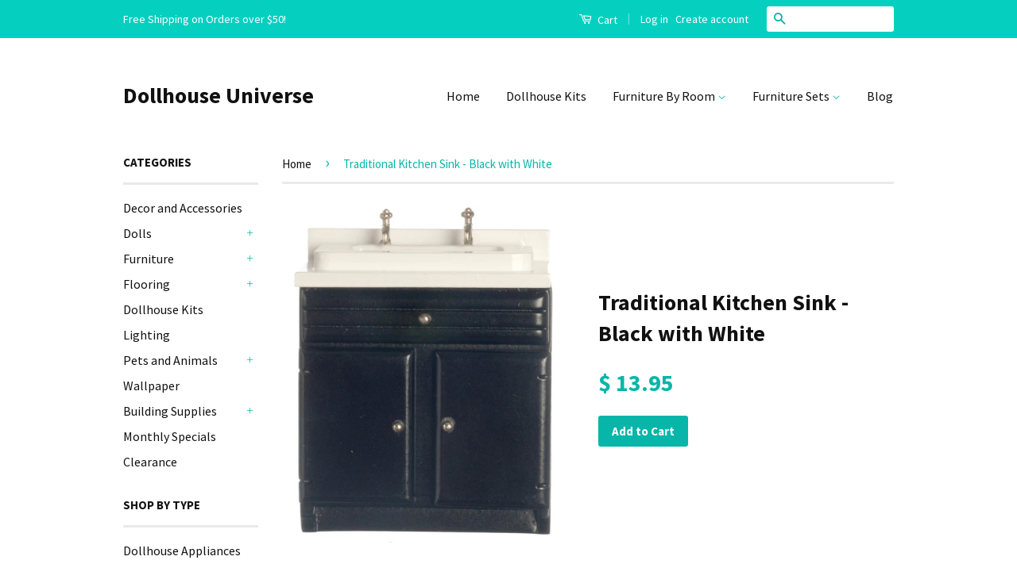

--- FILE ---
content_type: text/html; charset=utf-8
request_url: https://www.dollhouseuniverse.com/products/traditional-kitchen-sink-black-with-white
body_size: 16284
content:
<!doctype html>
<!--[if lt IE 7]><html class="no-js lt-ie9 lt-ie8 lt-ie7" lang="en"> <![endif]-->
<!--[if IE 7]><html class="no-js lt-ie9 lt-ie8" lang="en"> <![endif]-->
<!--[if IE 8]><html class="no-js lt-ie9" lang="en"> <![endif]-->
<!--[if IE 9 ]><html class="ie9 no-js"> <![endif]-->
<!--[if (gt IE 9)|!(IE)]><!--> <html class="no-js"> <!--<![endif]-->
<head>

  <meta name="google-site-verification" content="Ljx5dyUdR0rgVt_Vp81FLKjALHKj-rtdYJoqDpnZIAY" />
  
  <!-- Basic page needs ================================================== -->
  <meta charset="utf-8">
  <meta http-equiv="X-UA-Compatible" content="IE=edge,chrome=1">

  

  <!-- Title and description ================================================== -->
  <title>
Traditional Kitchen Sink - Black with White &ndash; Dollhouse Universe
</title>

<meta name="description" content="The traditional kitchen sink will make a great addition to your dollhouse kitchen or miniature collection. Black with white top and bronze fixtures and moving doorsD x H x W 1.938 x 3.75 x 2.875" />

<link rel="canonical" href="https://www.dollhouseuniverse.com/products/traditional-kitchen-sink-black-with-white" />

  <!-- Social Meta Tags ================================================== -->
  

  <meta property="og:type" content="product">
  <meta property="og:title" content="Traditional Kitchen Sink - Black with White">
  <meta property="og:url" content="https://www.dollhouseuniverse.com/products/traditional-kitchen-sink-black-with-white">
  
  <meta property="og:image" content="http://www.dollhouseuniverse.com/cdn/shop/products/T5609_grande.jpg?v=1494275333">
  <meta property="og:image:secure_url" content="https://www.dollhouseuniverse.com/cdn/shop/products/T5609_grande.jpg?v=1494275333">
  
  <meta property="og:price:amount" content="13.95">
  <meta property="og:price:currency" content="USD">



  <meta property="og:description" content="The traditional kitchen sink will make a great addition to your dollhouse kitchen or miniature collection. Black with white top and bronze fixtures and moving doorsD x H x W 1.938 x 3.75 x 2.875">


<meta property="og:site_name" content="Dollhouse Universe">




  <meta name="twitter:card" content="summary">


  <meta name="twitter:site" content="@dollhouseuniver">


  <meta name="twitter:title" content="Traditional Kitchen Sink - Black with White">
  <meta name="twitter:description" content="The traditional kitchen sink will make a great addition to your dollhouse kitchen or miniature collection. Black with white top and bronze fixtures and moving doorsD x H x W 1.938 x 3.75 x 2.875">
  <meta name="twitter:image" content="https://www.dollhouseuniverse.com/cdn/shop/products/T5609_large.jpg?v=1494275333">
  <meta name="twitter:image:width" content="480">
  <meta name="twitter:image:height" content="480">



  <!-- Helpers ================================================== -->
  <link rel="canonical" href="https://www.dollhouseuniverse.com/products/traditional-kitchen-sink-black-with-white">
  <meta name="viewport" content="width=device-width,initial-scale=1">
  <meta name="theme-color" content="#08b6a9">

  
  <!-- Ajaxify Cart Plugin ================================================== -->
  <link href="//www.dollhouseuniverse.com/cdn/shop/t/5/assets/ajaxify.scss.css?v=139860943443775886001490667091" rel="stylesheet" type="text/css" media="all" />
  

  <!-- CSS ================================================== -->
  <link href="//www.dollhouseuniverse.com/cdn/shop/t/5/assets/timber.scss.css?v=57547386177602404881674764711" rel="stylesheet" type="text/css" media="all" />
  <link href="//www.dollhouseuniverse.com/cdn/shop/t/5/assets/theme.scss.css?v=164985579440483872071674764711" rel="stylesheet" type="text/css" media="all" />

  
  
  
  <link href="//fonts.googleapis.com/css?family=Source+Sans+Pro:400,700" rel="stylesheet" type="text/css" media="all" />


  



  <!-- Header hook for plugins ================================================== -->
  <script>window.performance && window.performance.mark && window.performance.mark('shopify.content_for_header.start');</script><meta id="shopify-digital-wallet" name="shopify-digital-wallet" content="/11086286/digital_wallets/dialog">
<meta name="shopify-checkout-api-token" content="e7754102d8a6413eee97275186bac049">
<meta id="in-context-paypal-metadata" data-shop-id="11086286" data-venmo-supported="true" data-environment="production" data-locale="en_US" data-paypal-v4="true" data-currency="USD">
<link rel="alternate" type="application/json+oembed" href="https://www.dollhouseuniverse.com/products/traditional-kitchen-sink-black-with-white.oembed">
<script async="async" src="/checkouts/internal/preloads.js?locale=en-US"></script>
<script id="shopify-features" type="application/json">{"accessToken":"e7754102d8a6413eee97275186bac049","betas":["rich-media-storefront-analytics"],"domain":"www.dollhouseuniverse.com","predictiveSearch":true,"shopId":11086286,"locale":"en"}</script>
<script>var Shopify = Shopify || {};
Shopify.shop = "benden-online.myshopify.com";
Shopify.locale = "en";
Shopify.currency = {"active":"USD","rate":"1.0"};
Shopify.country = "US";
Shopify.theme = {"name":"Classic","id":89625601,"schema_name":null,"schema_version":null,"theme_store_id":721,"role":"main"};
Shopify.theme.handle = "null";
Shopify.theme.style = {"id":null,"handle":null};
Shopify.cdnHost = "www.dollhouseuniverse.com/cdn";
Shopify.routes = Shopify.routes || {};
Shopify.routes.root = "/";</script>
<script type="module">!function(o){(o.Shopify=o.Shopify||{}).modules=!0}(window);</script>
<script>!function(o){function n(){var o=[];function n(){o.push(Array.prototype.slice.apply(arguments))}return n.q=o,n}var t=o.Shopify=o.Shopify||{};t.loadFeatures=n(),t.autoloadFeatures=n()}(window);</script>
<script id="shop-js-analytics" type="application/json">{"pageType":"product"}</script>
<script defer="defer" async type="module" src="//www.dollhouseuniverse.com/cdn/shopifycloud/shop-js/modules/v2/client.init-shop-cart-sync_BT-GjEfc.en.esm.js"></script>
<script defer="defer" async type="module" src="//www.dollhouseuniverse.com/cdn/shopifycloud/shop-js/modules/v2/chunk.common_D58fp_Oc.esm.js"></script>
<script defer="defer" async type="module" src="//www.dollhouseuniverse.com/cdn/shopifycloud/shop-js/modules/v2/chunk.modal_xMitdFEc.esm.js"></script>
<script type="module">
  await import("//www.dollhouseuniverse.com/cdn/shopifycloud/shop-js/modules/v2/client.init-shop-cart-sync_BT-GjEfc.en.esm.js");
await import("//www.dollhouseuniverse.com/cdn/shopifycloud/shop-js/modules/v2/chunk.common_D58fp_Oc.esm.js");
await import("//www.dollhouseuniverse.com/cdn/shopifycloud/shop-js/modules/v2/chunk.modal_xMitdFEc.esm.js");

  window.Shopify.SignInWithShop?.initShopCartSync?.({"fedCMEnabled":true,"windoidEnabled":true});

</script>
<script>(function() {
  var isLoaded = false;
  function asyncLoad() {
    if (isLoaded) return;
    isLoaded = true;
    var urls = ["https:\/\/cdn.hextom.com\/js\/freeshippingbar.js?shop=benden-online.myshopify.com"];
    for (var i = 0; i < urls.length; i++) {
      var s = document.createElement('script');
      s.type = 'text/javascript';
      s.async = true;
      s.src = urls[i];
      var x = document.getElementsByTagName('script')[0];
      x.parentNode.insertBefore(s, x);
    }
  };
  if(window.attachEvent) {
    window.attachEvent('onload', asyncLoad);
  } else {
    window.addEventListener('load', asyncLoad, false);
  }
})();</script>
<script id="__st">var __st={"a":11086286,"offset":-18000,"reqid":"831db4fa-e1b2-46ba-a790-e4fa445576ee-1769057238","pageurl":"www.dollhouseuniverse.com\/products\/traditional-kitchen-sink-black-with-white","u":"8cdc5b0f4189","p":"product","rtyp":"product","rid":9374471873};</script>
<script>window.ShopifyPaypalV4VisibilityTracking = true;</script>
<script id="captcha-bootstrap">!function(){'use strict';const t='contact',e='account',n='new_comment',o=[[t,t],['blogs',n],['comments',n],[t,'customer']],c=[[e,'customer_login'],[e,'guest_login'],[e,'recover_customer_password'],[e,'create_customer']],r=t=>t.map((([t,e])=>`form[action*='/${t}']:not([data-nocaptcha='true']) input[name='form_type'][value='${e}']`)).join(','),a=t=>()=>t?[...document.querySelectorAll(t)].map((t=>t.form)):[];function s(){const t=[...o],e=r(t);return a(e)}const i='password',u='form_key',d=['recaptcha-v3-token','g-recaptcha-response','h-captcha-response',i],f=()=>{try{return window.sessionStorage}catch{return}},m='__shopify_v',_=t=>t.elements[u];function p(t,e,n=!1){try{const o=window.sessionStorage,c=JSON.parse(o.getItem(e)),{data:r}=function(t){const{data:e,action:n}=t;return t[m]||n?{data:e,action:n}:{data:t,action:n}}(c);for(const[e,n]of Object.entries(r))t.elements[e]&&(t.elements[e].value=n);n&&o.removeItem(e)}catch(o){console.error('form repopulation failed',{error:o})}}const l='form_type',E='cptcha';function T(t){t.dataset[E]=!0}const w=window,h=w.document,L='Shopify',v='ce_forms',y='captcha';let A=!1;((t,e)=>{const n=(g='f06e6c50-85a8-45c8-87d0-21a2b65856fe',I='https://cdn.shopify.com/shopifycloud/storefront-forms-hcaptcha/ce_storefront_forms_captcha_hcaptcha.v1.5.2.iife.js',D={infoText:'Protected by hCaptcha',privacyText:'Privacy',termsText:'Terms'},(t,e,n)=>{const o=w[L][v],c=o.bindForm;if(c)return c(t,g,e,D).then(n);var r;o.q.push([[t,g,e,D],n]),r=I,A||(h.body.append(Object.assign(h.createElement('script'),{id:'captcha-provider',async:!0,src:r})),A=!0)});var g,I,D;w[L]=w[L]||{},w[L][v]=w[L][v]||{},w[L][v].q=[],w[L][y]=w[L][y]||{},w[L][y].protect=function(t,e){n(t,void 0,e),T(t)},Object.freeze(w[L][y]),function(t,e,n,w,h,L){const[v,y,A,g]=function(t,e,n){const i=e?o:[],u=t?c:[],d=[...i,...u],f=r(d),m=r(i),_=r(d.filter((([t,e])=>n.includes(e))));return[a(f),a(m),a(_),s()]}(w,h,L),I=t=>{const e=t.target;return e instanceof HTMLFormElement?e:e&&e.form},D=t=>v().includes(t);t.addEventListener('submit',(t=>{const e=I(t);if(!e)return;const n=D(e)&&!e.dataset.hcaptchaBound&&!e.dataset.recaptchaBound,o=_(e),c=g().includes(e)&&(!o||!o.value);(n||c)&&t.preventDefault(),c&&!n&&(function(t){try{if(!f())return;!function(t){const e=f();if(!e)return;const n=_(t);if(!n)return;const o=n.value;o&&e.removeItem(o)}(t);const e=Array.from(Array(32),(()=>Math.random().toString(36)[2])).join('');!function(t,e){_(t)||t.append(Object.assign(document.createElement('input'),{type:'hidden',name:u})),t.elements[u].value=e}(t,e),function(t,e){const n=f();if(!n)return;const o=[...t.querySelectorAll(`input[type='${i}']`)].map((({name:t})=>t)),c=[...d,...o],r={};for(const[a,s]of new FormData(t).entries())c.includes(a)||(r[a]=s);n.setItem(e,JSON.stringify({[m]:1,action:t.action,data:r}))}(t,e)}catch(e){console.error('failed to persist form',e)}}(e),e.submit())}));const S=(t,e)=>{t&&!t.dataset[E]&&(n(t,e.some((e=>e===t))),T(t))};for(const o of['focusin','change'])t.addEventListener(o,(t=>{const e=I(t);D(e)&&S(e,y())}));const B=e.get('form_key'),M=e.get(l),P=B&&M;t.addEventListener('DOMContentLoaded',(()=>{const t=y();if(P)for(const e of t)e.elements[l].value===M&&p(e,B);[...new Set([...A(),...v().filter((t=>'true'===t.dataset.shopifyCaptcha))])].forEach((e=>S(e,t)))}))}(h,new URLSearchParams(w.location.search),n,t,e,['guest_login'])})(!0,!0)}();</script>
<script integrity="sha256-4kQ18oKyAcykRKYeNunJcIwy7WH5gtpwJnB7kiuLZ1E=" data-source-attribution="shopify.loadfeatures" defer="defer" src="//www.dollhouseuniverse.com/cdn/shopifycloud/storefront/assets/storefront/load_feature-a0a9edcb.js" crossorigin="anonymous"></script>
<script data-source-attribution="shopify.dynamic_checkout.dynamic.init">var Shopify=Shopify||{};Shopify.PaymentButton=Shopify.PaymentButton||{isStorefrontPortableWallets:!0,init:function(){window.Shopify.PaymentButton.init=function(){};var t=document.createElement("script");t.src="https://www.dollhouseuniverse.com/cdn/shopifycloud/portable-wallets/latest/portable-wallets.en.js",t.type="module",document.head.appendChild(t)}};
</script>
<script data-source-attribution="shopify.dynamic_checkout.buyer_consent">
  function portableWalletsHideBuyerConsent(e){var t=document.getElementById("shopify-buyer-consent"),n=document.getElementById("shopify-subscription-policy-button");t&&n&&(t.classList.add("hidden"),t.setAttribute("aria-hidden","true"),n.removeEventListener("click",e))}function portableWalletsShowBuyerConsent(e){var t=document.getElementById("shopify-buyer-consent"),n=document.getElementById("shopify-subscription-policy-button");t&&n&&(t.classList.remove("hidden"),t.removeAttribute("aria-hidden"),n.addEventListener("click",e))}window.Shopify?.PaymentButton&&(window.Shopify.PaymentButton.hideBuyerConsent=portableWalletsHideBuyerConsent,window.Shopify.PaymentButton.showBuyerConsent=portableWalletsShowBuyerConsent);
</script>
<script data-source-attribution="shopify.dynamic_checkout.cart.bootstrap">document.addEventListener("DOMContentLoaded",(function(){function t(){return document.querySelector("shopify-accelerated-checkout-cart, shopify-accelerated-checkout")}if(t())Shopify.PaymentButton.init();else{new MutationObserver((function(e,n){t()&&(Shopify.PaymentButton.init(),n.disconnect())})).observe(document.body,{childList:!0,subtree:!0})}}));
</script>
<link id="shopify-accelerated-checkout-styles" rel="stylesheet" media="screen" href="https://www.dollhouseuniverse.com/cdn/shopifycloud/portable-wallets/latest/accelerated-checkout-backwards-compat.css" crossorigin="anonymous">
<style id="shopify-accelerated-checkout-cart">
        #shopify-buyer-consent {
  margin-top: 1em;
  display: inline-block;
  width: 100%;
}

#shopify-buyer-consent.hidden {
  display: none;
}

#shopify-subscription-policy-button {
  background: none;
  border: none;
  padding: 0;
  text-decoration: underline;
  font-size: inherit;
  cursor: pointer;
}

#shopify-subscription-policy-button::before {
  box-shadow: none;
}

      </style>

<script>window.performance && window.performance.mark && window.performance.mark('shopify.content_for_header.end');</script>

  

<!--[if lt IE 9]>
<script src="//cdnjs.cloudflare.com/ajax/libs/html5shiv/3.7.2/html5shiv.min.js" type="text/javascript"></script>
<script src="//www.dollhouseuniverse.com/cdn/shop/t/5/assets/respond.min.js?v=52248677837542619231456975417" type="text/javascript"></script>
<link href="//www.dollhouseuniverse.com/cdn/shop/t/5/assets/respond-proxy.html" id="respond-proxy" rel="respond-proxy" />
<link href="//www.dollhouseuniverse.com/search?q=47337ced8e8b54397058d353141b6273" id="respond-redirect" rel="respond-redirect" />
<script src="//www.dollhouseuniverse.com/search?q=47337ced8e8b54397058d353141b6273" type="text/javascript"></script>
<![endif]-->



  <script src="//ajax.googleapis.com/ajax/libs/jquery/1.11.0/jquery.min.js" type="text/javascript"></script>
  <script src="//www.dollhouseuniverse.com/cdn/shop/t/5/assets/modernizr.min.js?v=26620055551102246001456975416" type="text/javascript"></script>

  
  

  
  <link rel="canonical" href="https://www.dollhouseuniverse.com/products/traditional-kitchen-sink-black-with-white" />
  
  
<link href="https://monorail-edge.shopifysvc.com" rel="dns-prefetch">
<script>(function(){if ("sendBeacon" in navigator && "performance" in window) {try {var session_token_from_headers = performance.getEntriesByType('navigation')[0].serverTiming.find(x => x.name == '_s').description;} catch {var session_token_from_headers = undefined;}var session_cookie_matches = document.cookie.match(/_shopify_s=([^;]*)/);var session_token_from_cookie = session_cookie_matches && session_cookie_matches.length === 2 ? session_cookie_matches[1] : "";var session_token = session_token_from_headers || session_token_from_cookie || "";function handle_abandonment_event(e) {var entries = performance.getEntries().filter(function(entry) {return /monorail-edge.shopifysvc.com/.test(entry.name);});if (!window.abandonment_tracked && entries.length === 0) {window.abandonment_tracked = true;var currentMs = Date.now();var navigation_start = performance.timing.navigationStart;var payload = {shop_id: 11086286,url: window.location.href,navigation_start,duration: currentMs - navigation_start,session_token,page_type: "product"};window.navigator.sendBeacon("https://monorail-edge.shopifysvc.com/v1/produce", JSON.stringify({schema_id: "online_store_buyer_site_abandonment/1.1",payload: payload,metadata: {event_created_at_ms: currentMs,event_sent_at_ms: currentMs}}));}}window.addEventListener('pagehide', handle_abandonment_event);}}());</script>
<script id="web-pixels-manager-setup">(function e(e,d,r,n,o){if(void 0===o&&(o={}),!Boolean(null===(a=null===(i=window.Shopify)||void 0===i?void 0:i.analytics)||void 0===a?void 0:a.replayQueue)){var i,a;window.Shopify=window.Shopify||{};var t=window.Shopify;t.analytics=t.analytics||{};var s=t.analytics;s.replayQueue=[],s.publish=function(e,d,r){return s.replayQueue.push([e,d,r]),!0};try{self.performance.mark("wpm:start")}catch(e){}var l=function(){var e={modern:/Edge?\/(1{2}[4-9]|1[2-9]\d|[2-9]\d{2}|\d{4,})\.\d+(\.\d+|)|Firefox\/(1{2}[4-9]|1[2-9]\d|[2-9]\d{2}|\d{4,})\.\d+(\.\d+|)|Chrom(ium|e)\/(9{2}|\d{3,})\.\d+(\.\d+|)|(Maci|X1{2}).+ Version\/(15\.\d+|(1[6-9]|[2-9]\d|\d{3,})\.\d+)([,.]\d+|)( \(\w+\)|)( Mobile\/\w+|) Safari\/|Chrome.+OPR\/(9{2}|\d{3,})\.\d+\.\d+|(CPU[ +]OS|iPhone[ +]OS|CPU[ +]iPhone|CPU IPhone OS|CPU iPad OS)[ +]+(15[._]\d+|(1[6-9]|[2-9]\d|\d{3,})[._]\d+)([._]\d+|)|Android:?[ /-](13[3-9]|1[4-9]\d|[2-9]\d{2}|\d{4,})(\.\d+|)(\.\d+|)|Android.+Firefox\/(13[5-9]|1[4-9]\d|[2-9]\d{2}|\d{4,})\.\d+(\.\d+|)|Android.+Chrom(ium|e)\/(13[3-9]|1[4-9]\d|[2-9]\d{2}|\d{4,})\.\d+(\.\d+|)|SamsungBrowser\/([2-9]\d|\d{3,})\.\d+/,legacy:/Edge?\/(1[6-9]|[2-9]\d|\d{3,})\.\d+(\.\d+|)|Firefox\/(5[4-9]|[6-9]\d|\d{3,})\.\d+(\.\d+|)|Chrom(ium|e)\/(5[1-9]|[6-9]\d|\d{3,})\.\d+(\.\d+|)([\d.]+$|.*Safari\/(?![\d.]+ Edge\/[\d.]+$))|(Maci|X1{2}).+ Version\/(10\.\d+|(1[1-9]|[2-9]\d|\d{3,})\.\d+)([,.]\d+|)( \(\w+\)|)( Mobile\/\w+|) Safari\/|Chrome.+OPR\/(3[89]|[4-9]\d|\d{3,})\.\d+\.\d+|(CPU[ +]OS|iPhone[ +]OS|CPU[ +]iPhone|CPU IPhone OS|CPU iPad OS)[ +]+(10[._]\d+|(1[1-9]|[2-9]\d|\d{3,})[._]\d+)([._]\d+|)|Android:?[ /-](13[3-9]|1[4-9]\d|[2-9]\d{2}|\d{4,})(\.\d+|)(\.\d+|)|Mobile Safari.+OPR\/([89]\d|\d{3,})\.\d+\.\d+|Android.+Firefox\/(13[5-9]|1[4-9]\d|[2-9]\d{2}|\d{4,})\.\d+(\.\d+|)|Android.+Chrom(ium|e)\/(13[3-9]|1[4-9]\d|[2-9]\d{2}|\d{4,})\.\d+(\.\d+|)|Android.+(UC? ?Browser|UCWEB|U3)[ /]?(15\.([5-9]|\d{2,})|(1[6-9]|[2-9]\d|\d{3,})\.\d+)\.\d+|SamsungBrowser\/(5\.\d+|([6-9]|\d{2,})\.\d+)|Android.+MQ{2}Browser\/(14(\.(9|\d{2,})|)|(1[5-9]|[2-9]\d|\d{3,})(\.\d+|))(\.\d+|)|K[Aa][Ii]OS\/(3\.\d+|([4-9]|\d{2,})\.\d+)(\.\d+|)/},d=e.modern,r=e.legacy,n=navigator.userAgent;return n.match(d)?"modern":n.match(r)?"legacy":"unknown"}(),u="modern"===l?"modern":"legacy",c=(null!=n?n:{modern:"",legacy:""})[u],f=function(e){return[e.baseUrl,"/wpm","/b",e.hashVersion,"modern"===e.buildTarget?"m":"l",".js"].join("")}({baseUrl:d,hashVersion:r,buildTarget:u}),m=function(e){var d=e.version,r=e.bundleTarget,n=e.surface,o=e.pageUrl,i=e.monorailEndpoint;return{emit:function(e){var a=e.status,t=e.errorMsg,s=(new Date).getTime(),l=JSON.stringify({metadata:{event_sent_at_ms:s},events:[{schema_id:"web_pixels_manager_load/3.1",payload:{version:d,bundle_target:r,page_url:o,status:a,surface:n,error_msg:t},metadata:{event_created_at_ms:s}}]});if(!i)return console&&console.warn&&console.warn("[Web Pixels Manager] No Monorail endpoint provided, skipping logging."),!1;try{return self.navigator.sendBeacon.bind(self.navigator)(i,l)}catch(e){}var u=new XMLHttpRequest;try{return u.open("POST",i,!0),u.setRequestHeader("Content-Type","text/plain"),u.send(l),!0}catch(e){return console&&console.warn&&console.warn("[Web Pixels Manager] Got an unhandled error while logging to Monorail."),!1}}}}({version:r,bundleTarget:l,surface:e.surface,pageUrl:self.location.href,monorailEndpoint:e.monorailEndpoint});try{o.browserTarget=l,function(e){var d=e.src,r=e.async,n=void 0===r||r,o=e.onload,i=e.onerror,a=e.sri,t=e.scriptDataAttributes,s=void 0===t?{}:t,l=document.createElement("script"),u=document.querySelector("head"),c=document.querySelector("body");if(l.async=n,l.src=d,a&&(l.integrity=a,l.crossOrigin="anonymous"),s)for(var f in s)if(Object.prototype.hasOwnProperty.call(s,f))try{l.dataset[f]=s[f]}catch(e){}if(o&&l.addEventListener("load",o),i&&l.addEventListener("error",i),u)u.appendChild(l);else{if(!c)throw new Error("Did not find a head or body element to append the script");c.appendChild(l)}}({src:f,async:!0,onload:function(){if(!function(){var e,d;return Boolean(null===(d=null===(e=window.Shopify)||void 0===e?void 0:e.analytics)||void 0===d?void 0:d.initialized)}()){var d=window.webPixelsManager.init(e)||void 0;if(d){var r=window.Shopify.analytics;r.replayQueue.forEach((function(e){var r=e[0],n=e[1],o=e[2];d.publishCustomEvent(r,n,o)})),r.replayQueue=[],r.publish=d.publishCustomEvent,r.visitor=d.visitor,r.initialized=!0}}},onerror:function(){return m.emit({status:"failed",errorMsg:"".concat(f," has failed to load")})},sri:function(e){var d=/^sha384-[A-Za-z0-9+/=]+$/;return"string"==typeof e&&d.test(e)}(c)?c:"",scriptDataAttributes:o}),m.emit({status:"loading"})}catch(e){m.emit({status:"failed",errorMsg:(null==e?void 0:e.message)||"Unknown error"})}}})({shopId: 11086286,storefrontBaseUrl: "https://www.dollhouseuniverse.com",extensionsBaseUrl: "https://extensions.shopifycdn.com/cdn/shopifycloud/web-pixels-manager",monorailEndpoint: "https://monorail-edge.shopifysvc.com/unstable/produce_batch",surface: "storefront-renderer",enabledBetaFlags: ["2dca8a86"],webPixelsConfigList: [{"id":"68321354","eventPayloadVersion":"v1","runtimeContext":"LAX","scriptVersion":"1","type":"CUSTOM","privacyPurposes":["ANALYTICS"],"name":"Google Analytics tag (migrated)"},{"id":"shopify-app-pixel","configuration":"{}","eventPayloadVersion":"v1","runtimeContext":"STRICT","scriptVersion":"0450","apiClientId":"shopify-pixel","type":"APP","privacyPurposes":["ANALYTICS","MARKETING"]},{"id":"shopify-custom-pixel","eventPayloadVersion":"v1","runtimeContext":"LAX","scriptVersion":"0450","apiClientId":"shopify-pixel","type":"CUSTOM","privacyPurposes":["ANALYTICS","MARKETING"]}],isMerchantRequest: false,initData: {"shop":{"name":"Dollhouse Universe","paymentSettings":{"currencyCode":"USD"},"myshopifyDomain":"benden-online.myshopify.com","countryCode":"US","storefrontUrl":"https:\/\/www.dollhouseuniverse.com"},"customer":null,"cart":null,"checkout":null,"productVariants":[{"price":{"amount":13.95,"currencyCode":"USD"},"product":{"title":"Traditional Kitchen Sink - Black with White","vendor":"Town Square Miniatures","id":"9374471873","untranslatedTitle":"Traditional Kitchen Sink - Black with White","url":"\/products\/traditional-kitchen-sink-black-with-white","type":"Dollhouse Appliances"},"id":"33935536577","image":{"src":"\/\/www.dollhouseuniverse.com\/cdn\/shop\/products\/T5609.jpg?v=1494275333"},"sku":"T5609","title":"Default Title","untranslatedTitle":"Default Title"}],"purchasingCompany":null},},"https://www.dollhouseuniverse.com/cdn","fcfee988w5aeb613cpc8e4bc33m6693e112",{"modern":"","legacy":""},{"shopId":"11086286","storefrontBaseUrl":"https:\/\/www.dollhouseuniverse.com","extensionBaseUrl":"https:\/\/extensions.shopifycdn.com\/cdn\/shopifycloud\/web-pixels-manager","surface":"storefront-renderer","enabledBetaFlags":"[\"2dca8a86\"]","isMerchantRequest":"false","hashVersion":"fcfee988w5aeb613cpc8e4bc33m6693e112","publish":"custom","events":"[[\"page_viewed\",{}],[\"product_viewed\",{\"productVariant\":{\"price\":{\"amount\":13.95,\"currencyCode\":\"USD\"},\"product\":{\"title\":\"Traditional Kitchen Sink - Black with White\",\"vendor\":\"Town Square Miniatures\",\"id\":\"9374471873\",\"untranslatedTitle\":\"Traditional Kitchen Sink - Black with White\",\"url\":\"\/products\/traditional-kitchen-sink-black-with-white\",\"type\":\"Dollhouse Appliances\"},\"id\":\"33935536577\",\"image\":{\"src\":\"\/\/www.dollhouseuniverse.com\/cdn\/shop\/products\/T5609.jpg?v=1494275333\"},\"sku\":\"T5609\",\"title\":\"Default Title\",\"untranslatedTitle\":\"Default Title\"}}]]"});</script><script>
  window.ShopifyAnalytics = window.ShopifyAnalytics || {};
  window.ShopifyAnalytics.meta = window.ShopifyAnalytics.meta || {};
  window.ShopifyAnalytics.meta.currency = 'USD';
  var meta = {"product":{"id":9374471873,"gid":"gid:\/\/shopify\/Product\/9374471873","vendor":"Town Square Miniatures","type":"Dollhouse Appliances","handle":"traditional-kitchen-sink-black-with-white","variants":[{"id":33935536577,"price":1395,"name":"Traditional Kitchen Sink - Black with White","public_title":null,"sku":"T5609"}],"remote":false},"page":{"pageType":"product","resourceType":"product","resourceId":9374471873,"requestId":"831db4fa-e1b2-46ba-a790-e4fa445576ee-1769057238"}};
  for (var attr in meta) {
    window.ShopifyAnalytics.meta[attr] = meta[attr];
  }
</script>
<script class="analytics">
  (function () {
    var customDocumentWrite = function(content) {
      var jquery = null;

      if (window.jQuery) {
        jquery = window.jQuery;
      } else if (window.Checkout && window.Checkout.$) {
        jquery = window.Checkout.$;
      }

      if (jquery) {
        jquery('body').append(content);
      }
    };

    var hasLoggedConversion = function(token) {
      if (token) {
        return document.cookie.indexOf('loggedConversion=' + token) !== -1;
      }
      return false;
    }

    var setCookieIfConversion = function(token) {
      if (token) {
        var twoMonthsFromNow = new Date(Date.now());
        twoMonthsFromNow.setMonth(twoMonthsFromNow.getMonth() + 2);

        document.cookie = 'loggedConversion=' + token + '; expires=' + twoMonthsFromNow;
      }
    }

    var trekkie = window.ShopifyAnalytics.lib = window.trekkie = window.trekkie || [];
    if (trekkie.integrations) {
      return;
    }
    trekkie.methods = [
      'identify',
      'page',
      'ready',
      'track',
      'trackForm',
      'trackLink'
    ];
    trekkie.factory = function(method) {
      return function() {
        var args = Array.prototype.slice.call(arguments);
        args.unshift(method);
        trekkie.push(args);
        return trekkie;
      };
    };
    for (var i = 0; i < trekkie.methods.length; i++) {
      var key = trekkie.methods[i];
      trekkie[key] = trekkie.factory(key);
    }
    trekkie.load = function(config) {
      trekkie.config = config || {};
      trekkie.config.initialDocumentCookie = document.cookie;
      var first = document.getElementsByTagName('script')[0];
      var script = document.createElement('script');
      script.type = 'text/javascript';
      script.onerror = function(e) {
        var scriptFallback = document.createElement('script');
        scriptFallback.type = 'text/javascript';
        scriptFallback.onerror = function(error) {
                var Monorail = {
      produce: function produce(monorailDomain, schemaId, payload) {
        var currentMs = new Date().getTime();
        var event = {
          schema_id: schemaId,
          payload: payload,
          metadata: {
            event_created_at_ms: currentMs,
            event_sent_at_ms: currentMs
          }
        };
        return Monorail.sendRequest("https://" + monorailDomain + "/v1/produce", JSON.stringify(event));
      },
      sendRequest: function sendRequest(endpointUrl, payload) {
        // Try the sendBeacon API
        if (window && window.navigator && typeof window.navigator.sendBeacon === 'function' && typeof window.Blob === 'function' && !Monorail.isIos12()) {
          var blobData = new window.Blob([payload], {
            type: 'text/plain'
          });

          if (window.navigator.sendBeacon(endpointUrl, blobData)) {
            return true;
          } // sendBeacon was not successful

        } // XHR beacon

        var xhr = new XMLHttpRequest();

        try {
          xhr.open('POST', endpointUrl);
          xhr.setRequestHeader('Content-Type', 'text/plain');
          xhr.send(payload);
        } catch (e) {
          console.log(e);
        }

        return false;
      },
      isIos12: function isIos12() {
        return window.navigator.userAgent.lastIndexOf('iPhone; CPU iPhone OS 12_') !== -1 || window.navigator.userAgent.lastIndexOf('iPad; CPU OS 12_') !== -1;
      }
    };
    Monorail.produce('monorail-edge.shopifysvc.com',
      'trekkie_storefront_load_errors/1.1',
      {shop_id: 11086286,
      theme_id: 89625601,
      app_name: "storefront",
      context_url: window.location.href,
      source_url: "//www.dollhouseuniverse.com/cdn/s/trekkie.storefront.1bbfab421998800ff09850b62e84b8915387986d.min.js"});

        };
        scriptFallback.async = true;
        scriptFallback.src = '//www.dollhouseuniverse.com/cdn/s/trekkie.storefront.1bbfab421998800ff09850b62e84b8915387986d.min.js';
        first.parentNode.insertBefore(scriptFallback, first);
      };
      script.async = true;
      script.src = '//www.dollhouseuniverse.com/cdn/s/trekkie.storefront.1bbfab421998800ff09850b62e84b8915387986d.min.js';
      first.parentNode.insertBefore(script, first);
    };
    trekkie.load(
      {"Trekkie":{"appName":"storefront","development":false,"defaultAttributes":{"shopId":11086286,"isMerchantRequest":null,"themeId":89625601,"themeCityHash":"17901708208993584907","contentLanguage":"en","currency":"USD","eventMetadataId":"22c828ec-7237-48e5-a5f1-31b69e8225c6"},"isServerSideCookieWritingEnabled":true,"monorailRegion":"shop_domain","enabledBetaFlags":["65f19447"]},"Session Attribution":{},"S2S":{"facebookCapiEnabled":false,"source":"trekkie-storefront-renderer","apiClientId":580111}}
    );

    var loaded = false;
    trekkie.ready(function() {
      if (loaded) return;
      loaded = true;

      window.ShopifyAnalytics.lib = window.trekkie;

      var originalDocumentWrite = document.write;
      document.write = customDocumentWrite;
      try { window.ShopifyAnalytics.merchantGoogleAnalytics.call(this); } catch(error) {};
      document.write = originalDocumentWrite;

      window.ShopifyAnalytics.lib.page(null,{"pageType":"product","resourceType":"product","resourceId":9374471873,"requestId":"831db4fa-e1b2-46ba-a790-e4fa445576ee-1769057238","shopifyEmitted":true});

      var match = window.location.pathname.match(/checkouts\/(.+)\/(thank_you|post_purchase)/)
      var token = match? match[1]: undefined;
      if (!hasLoggedConversion(token)) {
        setCookieIfConversion(token);
        window.ShopifyAnalytics.lib.track("Viewed Product",{"currency":"USD","variantId":33935536577,"productId":9374471873,"productGid":"gid:\/\/shopify\/Product\/9374471873","name":"Traditional Kitchen Sink - Black with White","price":"13.95","sku":"T5609","brand":"Town Square Miniatures","variant":null,"category":"Dollhouse Appliances","nonInteraction":true,"remote":false},undefined,undefined,{"shopifyEmitted":true});
      window.ShopifyAnalytics.lib.track("monorail:\/\/trekkie_storefront_viewed_product\/1.1",{"currency":"USD","variantId":33935536577,"productId":9374471873,"productGid":"gid:\/\/shopify\/Product\/9374471873","name":"Traditional Kitchen Sink - Black with White","price":"13.95","sku":"T5609","brand":"Town Square Miniatures","variant":null,"category":"Dollhouse Appliances","nonInteraction":true,"remote":false,"referer":"https:\/\/www.dollhouseuniverse.com\/products\/traditional-kitchen-sink-black-with-white"});
      }
    });


        var eventsListenerScript = document.createElement('script');
        eventsListenerScript.async = true;
        eventsListenerScript.src = "//www.dollhouseuniverse.com/cdn/shopifycloud/storefront/assets/shop_events_listener-3da45d37.js";
        document.getElementsByTagName('head')[0].appendChild(eventsListenerScript);

})();</script>
  <script>
  if (!window.ga || (window.ga && typeof window.ga !== 'function')) {
    window.ga = function ga() {
      (window.ga.q = window.ga.q || []).push(arguments);
      if (window.Shopify && window.Shopify.analytics && typeof window.Shopify.analytics.publish === 'function') {
        window.Shopify.analytics.publish("ga_stub_called", {}, {sendTo: "google_osp_migration"});
      }
      console.error("Shopify's Google Analytics stub called with:", Array.from(arguments), "\nSee https://help.shopify.com/manual/promoting-marketing/pixels/pixel-migration#google for more information.");
    };
    if (window.Shopify && window.Shopify.analytics && typeof window.Shopify.analytics.publish === 'function') {
      window.Shopify.analytics.publish("ga_stub_initialized", {}, {sendTo: "google_osp_migration"});
    }
  }
</script>
<script
  defer
  src="https://www.dollhouseuniverse.com/cdn/shopifycloud/perf-kit/shopify-perf-kit-3.0.4.min.js"
  data-application="storefront-renderer"
  data-shop-id="11086286"
  data-render-region="gcp-us-central1"
  data-page-type="product"
  data-theme-instance-id="89625601"
  data-theme-name=""
  data-theme-version=""
  data-monorail-region="shop_domain"
  data-resource-timing-sampling-rate="10"
  data-shs="true"
  data-shs-beacon="true"
  data-shs-export-with-fetch="true"
  data-shs-logs-sample-rate="1"
  data-shs-beacon-endpoint="https://www.dollhouseuniverse.com/api/collect"
></script>
</head>

<body id="traditional-kitchen-sink-black-with-white" class="template-product" >

  <div class="header-bar">
  <div class="wrapper medium-down--hide">
    <div class="large--display-table">
      <div class="header-bar__left large--display-table-cell">
        
        <div class="header-bar__module header-bar__message">
          Free Shipping on Orders over $50!
        </div>
        
      </div>

      <div class="header-bar__right large--display-table-cell">
        <div class="header-bar__module">
          <a href="/cart" class="cart-toggle">
            <span class="icon icon-cart header-bar__cart-icon" aria-hidden="true"></span>
            Cart
            <span class="cart-count header-bar__cart-count hidden-count">0</span>
          </a>
        </div>

        
          <span class="header-bar__sep" aria-hidden="true">|</span>
          <ul class="header-bar__module header-bar__module--list">
            
              <li>
                <a href="/account/login" id="customer_login_link">Log in</a>
              </li>
              <li>
                <a href="/account/register" id="customer_register_link">Create account</a>
              </li>
            
          </ul>
        
        
        
          <div class="header-bar__module header-bar__search">
            


  <form action="/search" method="get" class="header-bar__search-form clearfix" role="search">
    
    <input type="search" name="q" value="" aria-label="Search our store" class="header-bar__search-input">
    <button type="submit" class="btn icon-fallback-text header-bar__search-submit">
      <span class="icon icon-search" aria-hidden="true"></span>
      <span class="fallback-text">Search</span>
    </button>
  </form>


          </div>
        

      </div>
    </div>
  </div>
  <div class="wrapper large--hide">
    <button type="button" class="mobile-nav-trigger" id="MobileNavTrigger">
      <span class="icon icon-hamburger" aria-hidden="true"></span>
      Menu
    </button>
    <a href="/cart" class="cart-toggle mobile-cart-toggle">
      <span class="icon icon-cart header-bar__cart-icon" aria-hidden="true"></span>
      Cart <span class="cart-count hidden-count">0</span>
    </a>
  </div>
  <ul id="MobileNav" class="mobile-nav large--hide">
  
  
  
  <li class="mobile-nav__link" aria-haspopup="true">
    
      <a href="/" class="mobile-nav">
        Home
      </a>
    
  </li>
  
  
  <li class="mobile-nav__link" aria-haspopup="true">
    
      <a href="/collections/dollhouse-kits" class="mobile-nav">
        Dollhouse Kits
      </a>
    
  </li>
  
  
  <li class="mobile-nav__link" aria-haspopup="true">
    
      <a href="/collections" class="mobile-nav__sublist-trigger">
        Furniture By Room
        <span class="icon-fallback-text mobile-nav__sublist-expand">
  <span class="icon icon-plus" aria-hidden="true"></span>
  <span class="fallback-text">+</span>
</span>
<span class="icon-fallback-text mobile-nav__sublist-contract">
  <span class="icon icon-minus" aria-hidden="true"></span>
  <span class="fallback-text">-</span>
</span>
      </a>
      <ul class="mobile-nav__sublist">  
        
          <li class="mobile-nav__sublist-link">
            <a href="/collections/dollhouse-furniture/bathroom">Bathroom</a>
          </li>
        
          <li class="mobile-nav__sublist-link">
            <a href="/collections/dollhouse-furniture/bedroom">Bedroom</a>
          </li>
        
          <li class="mobile-nav__sublist-link">
            <a href="/collections/dollhouse-furniture/living-room">Living Room / Family Room / Den</a>
          </li>
        
          <li class="mobile-nav__sublist-link">
            <a href="/collections/dollhouse-furniture/kitchen">Kitchen</a>
          </li>
        
          <li class="mobile-nav__sublist-link">
            <a href="/collections/dollhouse-furniture/office+study">Office / Study / Library</a>
          </li>
        
          <li class="mobile-nav__sublist-link">
            <a href="/collections/dollhouse-furniture/dining-room">Dining Room</a>
          </li>
        
          <li class="mobile-nav__sublist-link">
            <a href="/collections/dollhouse-furniture/outdoors+patio+porch">Outdoors</a>
          </li>
        
          <li class="mobile-nav__sublist-link">
            <a href="/collections/dollhouse-furniture/nursery+kids+children">Nursery / Kid's Room</a>
          </li>
        
          <li class="mobile-nav__sublist-link">
            <a href="/collections/dollhouse-furniture/laundry+sewing">Laundry / Sewing</a>
          </li>
        
      </ul>
    
  </li>
  
  
  <li class="mobile-nav__link" aria-haspopup="true">
    
      <a href="/collections" class="mobile-nav__sublist-trigger">
        Furniture Sets
        <span class="icon-fallback-text mobile-nav__sublist-expand">
  <span class="icon icon-plus" aria-hidden="true"></span>
  <span class="fallback-text">+</span>
</span>
<span class="icon-fallback-text mobile-nav__sublist-contract">
  <span class="icon icon-minus" aria-hidden="true"></span>
  <span class="fallback-text">-</span>
</span>
      </a>
      <ul class="mobile-nav__sublist">  
        
          <li class="mobile-nav__sublist-link">
            <a href="/collections/bathroom-sets">Bathroom Sets</a>
          </li>
        
          <li class="mobile-nav__sublist-link">
            <a href="/collections/bedroom-furniture-sets">Bedroom Sets</a>
          </li>
        
          <li class="mobile-nav__sublist-link">
            <a href="/collections/living-room-sets">Living Room Sets</a>
          </li>
        
          <li class="mobile-nav__sublist-link">
            <a href="/collections/dining-room-sets">Dining Room Sets</a>
          </li>
        
          <li class="mobile-nav__sublist-link">
            <a href="/collections/kitchen-sets">Kitchen Sets</a>
          </li>
        
          <li class="mobile-nav__sublist-link">
            <a href="/collections/patio-and-outdoor-sets">Patio and Outdoor Sets</a>
          </li>
        
          <li class="mobile-nav__sublist-link">
            <a href="/collections/office-and-library-sets">Office and Library Sets</a>
          </li>
        
          <li class="mobile-nav__sublist-link">
            <a href="/collections/unfinished-furniture-sets">Unfinished Furniture Sets</a>
          </li>
        
      </ul>
    
  </li>
  
  
  <li class="mobile-nav__link" aria-haspopup="true">
    
      <a href="/blogs/news" class="mobile-nav">
        Blog
      </a>
    
  </li>
  
  
    
      
      
      
      
      
        <li class="mobile-nav__link" aria-haspopup="true">
  <a href="#" class="mobile-nav__sublist-trigger">
    Categories
    <span class="icon-fallback-text mobile-nav__sublist-expand">
  <span class="icon icon-plus" aria-hidden="true"></span>
  <span class="fallback-text">+</span>
</span>
<span class="icon-fallback-text mobile-nav__sublist-contract">
  <span class="icon icon-minus" aria-hidden="true"></span>
  <span class="fallback-text">-</span>
</span>
  </a>
  <ul class="mobile-nav__sublist">
  
    
      
      
        <li class="mobile-nav__sublist-link">
          <a href="/collections/dollhouse-decor">Decor and Accessories</a>
        </li>
      
    
  
    
      
      
        <li class="mobile-nav__sublist-link" aria-haspopup="true">
          <a href="/collections/dollhouse-dolls" class="mobile-nav__sublist-trigger">
            Dolls
            <span class="icon-fallback-text mobile-nav__sublist-expand">
  <span class="icon icon-plus" aria-hidden="true"></span>
  <span class="fallback-text">+</span>
</span>
<span class="icon-fallback-text mobile-nav__sublist-contract">
  <span class="icon icon-minus" aria-hidden="true"></span>
  <span class="fallback-text">-</span>
</span>
          </a>
          <ul class="mobile-nav__sublist">
            
              <li class="mobile-nav__sublist-link">
                <a href="/collections/adult-and-elder-dolls">Adult and Elder Dolls</a>
              </li>
            
              <li class="mobile-nav__sublist-link">
                <a href="/collections/babies-and-children">Babies and Children</a>
              </li>
            
              <li class="mobile-nav__sublist-link">
                <a href="/collections/dollhouse-family">Doll Family Set</a>
              </li>
            
          </ul>
        </li>
      
    
  
    
      
      
        <li class="mobile-nav__sublist-link" aria-haspopup="true">
          <a href="/collections/dollhouse-furniture" class="mobile-nav__sublist-trigger">
            Furniture
            <span class="icon-fallback-text mobile-nav__sublist-expand">
  <span class="icon icon-plus" aria-hidden="true"></span>
  <span class="fallback-text">+</span>
</span>
<span class="icon-fallback-text mobile-nav__sublist-contract">
  <span class="icon icon-minus" aria-hidden="true"></span>
  <span class="fallback-text">-</span>
</span>
          </a>
          <ul class="mobile-nav__sublist">
            
              <li class="mobile-nav__sublist-link">
                <a href="/collections/dollhouse-chairs">Dollhouse Chairs</a>
              </li>
            
              <li class="mobile-nav__sublist-link">
                <a href="/collections/dollhouse-sofa">Dollhouse Sofa</a>
              </li>
            
              <li class="mobile-nav__sublist-link">
                <a href="/collections/dollhouse-table">Dollhouse Tables</a>
              </li>
            
              <li class="mobile-nav__sublist-link">
                <a href="/collections/dollhouse-bookshelf">Dollhouse Bookshelf</a>
              </li>
            
          </ul>
        </li>
      
    
  
    
      
      
        <li class="mobile-nav__sublist-link" aria-haspopup="true">
          <a href="/collections/dollhouse-flooring" class="mobile-nav__sublist-trigger">
            Flooring
            <span class="icon-fallback-text mobile-nav__sublist-expand">
  <span class="icon icon-plus" aria-hidden="true"></span>
  <span class="fallback-text">+</span>
</span>
<span class="icon-fallback-text mobile-nav__sublist-contract">
  <span class="icon icon-minus" aria-hidden="true"></span>
  <span class="fallback-text">-</span>
</span>
          </a>
          <ul class="mobile-nav__sublist">
            
              <li class="mobile-nav__sublist-link">
                <a href="/collections/dollhouse-flooring/carpet">Carpet</a>
              </li>
            
              <li class="mobile-nav__sublist-link">
                <a href="/collections/dollhouse-flooring/Rugs">Rugs</a>
              </li>
            
              <li class="mobile-nav__sublist-link">
                <a href="/collections/dollhouse-flooring/Tile">Tile</a>
              </li>
            
              <li class="mobile-nav__sublist-link">
                <a href="/collections/dollhouse-flooring/Wood">Wood</a>
              </li>
            
              <li class="mobile-nav__sublist-link">
                <a href="/collections/dollhouse-flooring/Brick+Stone">Brick / Stone</a>
              </li>
            
          </ul>
        </li>
      
    
  
    
      
      
        <li class="mobile-nav__sublist-link">
          <a href="/collections/dollhouse-kits">Dollhouse Kits</a>
        </li>
      
    
  
    
      
      
        <li class="mobile-nav__sublist-link">
          <a href="/collections/dollhouse-lighting">Lighting</a>
        </li>
      
    
  
    
      
      
        <li class="mobile-nav__sublist-link" aria-haspopup="true">
          <a href="/collections/dollhouse-pets" class="mobile-nav__sublist-trigger">
            Pets and Animals
            <span class="icon-fallback-text mobile-nav__sublist-expand">
  <span class="icon icon-plus" aria-hidden="true"></span>
  <span class="fallback-text">+</span>
</span>
<span class="icon-fallback-text mobile-nav__sublist-contract">
  <span class="icon icon-minus" aria-hidden="true"></span>
  <span class="fallback-text">-</span>
</span>
          </a>
          <ul class="mobile-nav__sublist">
            
              <li class="mobile-nav__sublist-link">
                <a href="/collections/dollhouse-pets/dogs">Dogs</a>
              </li>
            
              <li class="mobile-nav__sublist-link">
                <a href="/collections/dollhouse-pets/Cats">Cats</a>
              </li>
            
              <li class="mobile-nav__sublist-link">
                <a href="/collections/dollhouse-pets/birds">Birds</a>
              </li>
            
              <li class="mobile-nav__sublist-link">
                <a href="/collections/dollhouse-pets/fish+reptiles">Fish &amp; Reptiles</a>
              </li>
            
              <li class="mobile-nav__sublist-link">
                <a href="/collections/dollhouse-pets/rabbits+rodents">Rabbits &amp; Rodents</a>
              </li>
            
              <li class="mobile-nav__sublist-link">
                <a href="/collections/dollhouse-pets/animals">Misc Animals</a>
              </li>
            
          </ul>
        </li>
      
    
  
    
      
      
        <li class="mobile-nav__sublist-link">
          <a href="/collections/dollhouse-wallpaper">Wallpaper</a>
        </li>
      
    
  
    
      
      
        <li class="mobile-nav__sublist-link" aria-haspopup="true">
          <a href="/collections/dollhouse-building-supplies" class="mobile-nav__sublist-trigger">
            Building Supplies
            <span class="icon-fallback-text mobile-nav__sublist-expand">
  <span class="icon icon-plus" aria-hidden="true"></span>
  <span class="fallback-text">+</span>
</span>
<span class="icon-fallback-text mobile-nav__sublist-contract">
  <span class="icon icon-minus" aria-hidden="true"></span>
  <span class="fallback-text">-</span>
</span>
          </a>
          <ul class="mobile-nav__sublist">
            
              <li class="mobile-nav__sublist-link">
                <a href="/collections/dollhouse-building-supplies/tools">Tools &amp; Materials</a>
              </li>
            
              <li class="mobile-nav__sublist-link">
                <a href="/collections/dollhouse-building-supplies/glue+adhesive">Glue &amp; Adhesives</a>
              </li>
            
              <li class="mobile-nav__sublist-link">
                <a href="/collections/dollhouse-building-supplies/roofing+shingles">Roofing</a>
              </li>
            
              <li class="mobile-nav__sublist-link">
                <a href="/collections/dollhouse-building-supplies/shingles+siding">Shingles &amp; Siding</a>
              </li>
            
          </ul>
        </li>
      
    
  
    
      
      
        <li class="mobile-nav__sublist-link">
          <a href="/collections/monthly-specials">Monthly Specials</a>
        </li>
      
    
  
    
      
      
        <li class="mobile-nav__sublist-link">
          <a href="/collections/clearance-and-specials">Clearance</a>
        </li>
      
    
  
  </ul>
</li>


      
    
      
      
      
      
      
    
      
      
      
      
      
    
      
      
      
      
      
    
      
      
      
      
      
    
    
    
      
      
      
      <li class="mobile-nav__link" aria-haspopup="true">
  <a href="#" class="mobile-nav__sublist-trigger">
    Shop by Type
    <span class="icon-fallback-text mobile-nav__sublist-expand">
  <span class="icon icon-plus" aria-hidden="true"></span>
  <span class="fallback-text">+</span>
</span>
<span class="icon-fallback-text mobile-nav__sublist-contract">
  <span class="icon icon-minus" aria-hidden="true"></span>
  <span class="fallback-text">-</span>
</span>
  </a>
  <ul class="mobile-nav__sublist">
  
    
      <li class="mobile-nav__sublist-link">
        <a href="/collections/types?q="></a>
      </li>
    
  
    
      <li class="mobile-nav__sublist-link">
        <a href="/collections/types?q=Dollhouse%20Appliances">Dollhouse Appliances</a>
      </li>
    
  
    
      <li class="mobile-nav__sublist-link">
        <a href="/collections/types?q=Dollhouse%20Bar">Dollhouse Bar</a>
      </li>
    
  
    
      <li class="mobile-nav__sublist-link">
        <a href="/collections/types?q=Dollhouse%20Building%20Supplies">Dollhouse Building Supplies</a>
      </li>
    
  
    
      <li class="mobile-nav__sublist-link">
        <a href="/collections/types?q=Dollhouse%20Decor">Dollhouse Decor</a>
      </li>
    
  
    
      <li class="mobile-nav__sublist-link">
        <a href="/collections/types?q=Dollhouse%20Dining%20Room">Dollhouse Dining Room</a>
      </li>
    
  
    
      <li class="mobile-nav__sublist-link">
        <a href="/collections/types?q=Dollhouse%20Dolls">Dollhouse Dolls</a>
      </li>
    
  
    
      <li class="mobile-nav__sublist-link">
        <a href="/collections/types?q=Dollhouse%20Furniture">Dollhouse Furniture</a>
      </li>
    
  
    
      <li class="mobile-nav__sublist-link">
        <a href="/collections/types?q=Dollhouse%20Kitchen">Dollhouse Kitchen</a>
      </li>
    
  
    
      <li class="mobile-nav__sublist-link">
        <a href="/collections/types?q=Dollhouse%20Kits">Dollhouse Kits</a>
      </li>
    
  
    
      <li class="mobile-nav__sublist-link">
        <a href="/collections/types?q=Game,%20Music,%20and%20Electronics">Game, Music, and Electronics</a>
      </li>
    
  
    
      <li class="mobile-nav__sublist-link">
        <a href="/collections/types?q=Living%20Room%20/%20Family%20Room%20/%20Den">Living Room / Family Room / Den</a>
      </li>
    
  
    
      <li class="mobile-nav__sublist-link">
        <a href="/collections/types?q=Office%20/%20Study%20/%20Library">Office / Study / Library</a>
      </li>
    
  
  </ul>
</li>


    
    
    
  
    
      
      
      <li class="mobile-nav__link" aria-haspopup="true">
  <a href="#" class="mobile-nav__sublist-trigger">
    Recent Articles
    <span class="icon-fallback-text mobile-nav__sublist-expand">
  <span class="icon icon-plus" aria-hidden="true"></span>
  <span class="fallback-text">+</span>
</span>
<span class="icon-fallback-text mobile-nav__sublist-contract">
  <span class="icon icon-minus" aria-hidden="true"></span>
  <span class="fallback-text">-</span>
</span>
  </a>
  <ul class="mobile-nav__sublist">
  
    
      
      
        <li class="mobile-nav__sublist-link">
          <a href="/blogs/news/81593409-welcome-to-dollhouse-universe">Welcome to Dollhouse Universe!</a>
        </li>
      
    
  
  </ul>
</li>


    
  

  
    
      <li class="mobile-nav__link">
        <a href="/account/login" id="customer_login_link">Log in</a>
      </li>
      <li class="mobile-nav__link">
        <a href="/account/register" id="customer_register_link">Create account</a>
      </li>
    
  
  
  <li class="mobile-nav__link">
    
      <div class="header-bar__module header-bar__search">
        


  <form action="/search" method="get" class="header-bar__search-form clearfix" role="search">
    
    <input type="search" name="q" value="" aria-label="Search our store" class="header-bar__search-input">
    <button type="submit" class="btn icon-fallback-text header-bar__search-submit">
      <span class="icon icon-search" aria-hidden="true"></span>
      <span class="fallback-text">Search</span>
    </button>
  </form>


      </div>
    
  </li>
  
</ul>

</div>


  <header class="site-header" role="banner">
    <div class="wrapper">

      <div class="grid--full large--display-table">
        <div class="grid__item large--one-third large--display-table-cell">
          
            <div class="h1 site-header__logo large--left" itemscope itemtype="http://schema.org/Organization">
          
            
              <a href="/" itemprop="url">Dollhouse Universe</a>
            
          
            </div>
          
          
            <p class="header-message large--hide">
              <small>Free Shipping on Orders over $50!</small>
            </p>
          
        </div>
        <div class="grid__item large--two-thirds large--display-table-cell medium-down--hide">
          
<ul class="site-nav" id="AccessibleNav">
  
    
    
    
      <li >
        <a href="/" class="site-nav__link">Home</a>
      </li>
    
  
    
    
    
      <li >
        <a href="/collections/dollhouse-kits" class="site-nav__link">Dollhouse Kits</a>
      </li>
    
  
    
    
    
      <li class="site-nav--has-dropdown" aria-haspopup="true">
        <a href="/collections" class="site-nav__link">
          Furniture By Room
          <span class="icon-fallback-text">
            <span class="icon icon-arrow-down" aria-hidden="true"></span>
          </span>
        </a>
        <ul class="site-nav__dropdown">
          
            <li>
              <a href="/collections/dollhouse-furniture/bathroom" class="site-nav__link">Bathroom</a>
            </li>
          
            <li>
              <a href="/collections/dollhouse-furniture/bedroom" class="site-nav__link">Bedroom</a>
            </li>
          
            <li>
              <a href="/collections/dollhouse-furniture/living-room" class="site-nav__link">Living Room / Family Room / Den</a>
            </li>
          
            <li>
              <a href="/collections/dollhouse-furniture/kitchen" class="site-nav__link">Kitchen</a>
            </li>
          
            <li>
              <a href="/collections/dollhouse-furniture/office+study" class="site-nav__link">Office / Study / Library</a>
            </li>
          
            <li>
              <a href="/collections/dollhouse-furniture/dining-room" class="site-nav__link">Dining Room</a>
            </li>
          
            <li>
              <a href="/collections/dollhouse-furniture/outdoors+patio+porch" class="site-nav__link">Outdoors</a>
            </li>
          
            <li>
              <a href="/collections/dollhouse-furniture/nursery+kids+children" class="site-nav__link">Nursery / Kid&#39;s Room</a>
            </li>
          
            <li>
              <a href="/collections/dollhouse-furniture/laundry+sewing" class="site-nav__link">Laundry / Sewing</a>
            </li>
          
        </ul>
      </li>
    
  
    
    
    
      <li class="site-nav--has-dropdown" aria-haspopup="true">
        <a href="/collections" class="site-nav__link">
          Furniture Sets
          <span class="icon-fallback-text">
            <span class="icon icon-arrow-down" aria-hidden="true"></span>
          </span>
        </a>
        <ul class="site-nav__dropdown">
          
            <li>
              <a href="/collections/bathroom-sets" class="site-nav__link">Bathroom Sets</a>
            </li>
          
            <li>
              <a href="/collections/bedroom-furniture-sets" class="site-nav__link">Bedroom Sets</a>
            </li>
          
            <li>
              <a href="/collections/living-room-sets" class="site-nav__link">Living Room Sets</a>
            </li>
          
            <li>
              <a href="/collections/dining-room-sets" class="site-nav__link">Dining Room Sets</a>
            </li>
          
            <li>
              <a href="/collections/kitchen-sets" class="site-nav__link">Kitchen Sets</a>
            </li>
          
            <li>
              <a href="/collections/patio-and-outdoor-sets" class="site-nav__link">Patio and Outdoor Sets</a>
            </li>
          
            <li>
              <a href="/collections/office-and-library-sets" class="site-nav__link">Office and Library Sets</a>
            </li>
          
            <li>
              <a href="/collections/unfinished-furniture-sets" class="site-nav__link">Unfinished Furniture Sets</a>
            </li>
          
        </ul>
      </li>
    
  
    
    
    
      <li >
        <a href="/blogs/news" class="site-nav__link">Blog</a>
      </li>
    
  
</ul>

        </div>
      </div>

    </div>
  </header>

  <main class="wrapper main-content" role="main">
    <div class="grid">
      
        <div class="grid__item large--one-fifth medium-down--hide">
          





  
  
  
    <nav class="sidebar-module">
      <div class="section-header">
        <p class="section-header__title h4">Categories</p>
      </div>
      <ul class="sidebar-module__list">
        
          
  <li>
    <a href="/collections/dollhouse-decor" class="">Decor and Accessories</a>
  </li>


        
          
  <li class="sidebar-sublist">
    <div class="sidebar-sublist__trigger-wrap">
      <a href="/collections/dollhouse-dolls" class="sidebar-sublist__has-dropdown ">
        Dolls
      </a>
      <button type="button" class="icon-fallback-text sidebar-sublist__expand">
        <span class="icon icon-plus" aria-hidden="true"></span>
        <span class="fallback-text">+</span>
      </button>
      <button type="button" class="icon-fallback-text sidebar-sublist__contract">
        <span class="icon icon-minus" aria-hidden="true"></span>
        <span class="fallback-text">-</span>
      </button>
    </div>
    <ul class="sidebar-sublist__content">
      
        <li>
          <a href="/collections/adult-and-elder-dolls" >Adult and Elder Dolls</a>
        </li>
      
        <li>
          <a href="/collections/babies-and-children" >Babies and Children</a>
        </li>
      
        <li>
          <a href="/collections/dollhouse-family" >Doll Family Set</a>
        </li>
      
    </ul>
  </li>


        
          
  <li class="sidebar-sublist">
    <div class="sidebar-sublist__trigger-wrap">
      <a href="/collections/dollhouse-furniture" class="sidebar-sublist__has-dropdown ">
        Furniture
      </a>
      <button type="button" class="icon-fallback-text sidebar-sublist__expand">
        <span class="icon icon-plus" aria-hidden="true"></span>
        <span class="fallback-text">+</span>
      </button>
      <button type="button" class="icon-fallback-text sidebar-sublist__contract">
        <span class="icon icon-minus" aria-hidden="true"></span>
        <span class="fallback-text">-</span>
      </button>
    </div>
    <ul class="sidebar-sublist__content">
      
        <li>
          <a href="/collections/dollhouse-chairs" >Dollhouse Chairs</a>
        </li>
      
        <li>
          <a href="/collections/dollhouse-sofa" >Dollhouse Sofa</a>
        </li>
      
        <li>
          <a href="/collections/dollhouse-table" >Dollhouse Tables</a>
        </li>
      
        <li>
          <a href="/collections/dollhouse-bookshelf" >Dollhouse Bookshelf</a>
        </li>
      
    </ul>
  </li>


        
          
  <li class="sidebar-sublist">
    <div class="sidebar-sublist__trigger-wrap">
      <a href="/collections/dollhouse-flooring" class="sidebar-sublist__has-dropdown ">
        Flooring
      </a>
      <button type="button" class="icon-fallback-text sidebar-sublist__expand">
        <span class="icon icon-plus" aria-hidden="true"></span>
        <span class="fallback-text">+</span>
      </button>
      <button type="button" class="icon-fallback-text sidebar-sublist__contract">
        <span class="icon icon-minus" aria-hidden="true"></span>
        <span class="fallback-text">-</span>
      </button>
    </div>
    <ul class="sidebar-sublist__content">
      
        <li>
          <a href="/collections/dollhouse-flooring/carpet" >Carpet</a>
        </li>
      
        <li>
          <a href="/collections/dollhouse-flooring/Rugs" >Rugs</a>
        </li>
      
        <li>
          <a href="/collections/dollhouse-flooring/Tile" >Tile</a>
        </li>
      
        <li>
          <a href="/collections/dollhouse-flooring/Wood" >Wood</a>
        </li>
      
        <li>
          <a href="/collections/dollhouse-flooring/Brick+Stone" >Brick / Stone</a>
        </li>
      
    </ul>
  </li>


        
          
  <li>
    <a href="/collections/dollhouse-kits" class="">Dollhouse Kits</a>
  </li>


        
          
  <li>
    <a href="/collections/dollhouse-lighting" class="">Lighting</a>
  </li>


        
          
  <li class="sidebar-sublist">
    <div class="sidebar-sublist__trigger-wrap">
      <a href="/collections/dollhouse-pets" class="sidebar-sublist__has-dropdown ">
        Pets and Animals
      </a>
      <button type="button" class="icon-fallback-text sidebar-sublist__expand">
        <span class="icon icon-plus" aria-hidden="true"></span>
        <span class="fallback-text">+</span>
      </button>
      <button type="button" class="icon-fallback-text sidebar-sublist__contract">
        <span class="icon icon-minus" aria-hidden="true"></span>
        <span class="fallback-text">-</span>
      </button>
    </div>
    <ul class="sidebar-sublist__content">
      
        <li>
          <a href="/collections/dollhouse-pets/dogs" >Dogs</a>
        </li>
      
        <li>
          <a href="/collections/dollhouse-pets/Cats" >Cats</a>
        </li>
      
        <li>
          <a href="/collections/dollhouse-pets/birds" >Birds</a>
        </li>
      
        <li>
          <a href="/collections/dollhouse-pets/fish+reptiles" >Fish & Reptiles</a>
        </li>
      
        <li>
          <a href="/collections/dollhouse-pets/rabbits+rodents" >Rabbits & Rodents</a>
        </li>
      
        <li>
          <a href="/collections/dollhouse-pets/animals" >Misc Animals</a>
        </li>
      
    </ul>
  </li>


        
          
  <li>
    <a href="/collections/dollhouse-wallpaper" class="">Wallpaper</a>
  </li>


        
          
  <li class="sidebar-sublist">
    <div class="sidebar-sublist__trigger-wrap">
      <a href="/collections/dollhouse-building-supplies" class="sidebar-sublist__has-dropdown ">
        Building Supplies
      </a>
      <button type="button" class="icon-fallback-text sidebar-sublist__expand">
        <span class="icon icon-plus" aria-hidden="true"></span>
        <span class="fallback-text">+</span>
      </button>
      <button type="button" class="icon-fallback-text sidebar-sublist__contract">
        <span class="icon icon-minus" aria-hidden="true"></span>
        <span class="fallback-text">-</span>
      </button>
    </div>
    <ul class="sidebar-sublist__content">
      
        <li>
          <a href="/collections/dollhouse-building-supplies/tools" >Tools & Materials</a>
        </li>
      
        <li>
          <a href="/collections/dollhouse-building-supplies/glue+adhesive" >Glue & Adhesives</a>
        </li>
      
        <li>
          <a href="/collections/dollhouse-building-supplies/roofing+shingles" >Roofing</a>
        </li>
      
        <li>
          <a href="/collections/dollhouse-building-supplies/shingles+siding" >Shingles & Siding</a>
        </li>
      
    </ul>
  </li>


        
          
  <li>
    <a href="/collections/monthly-specials" class="">Monthly Specials</a>
  </li>


        
          
  <li>
    <a href="/collections/clearance-and-specials" class="">Clearance</a>
  </li>


        
      </ul>
    </nav>
  

  
  
  

  
  
  

  
  
  

  
  
  



  <nav class="sidebar-module">
    <div class="section-header">
      <p class="section-header__title h4">Shop by Type</p>
    </div>
    <ul class="sidebar-module__list">
      
        <li><a href="/collections/types?q="></a></li>

        
      
        <li><a href="/collections/types?q=Dollhouse%20Appliances">Dollhouse Appliances</a></li>

        
      
        <li><a href="/collections/types?q=Dollhouse%20Bar">Dollhouse Bar</a></li>

        
      
        <li><a href="/collections/types?q=Dollhouse%20Building%20Supplies">Dollhouse Building Supplies</a></li>

        
      
        <li><a href="/collections/types?q=Dollhouse%20Decor">Dollhouse Decor</a></li>

        
      
        <li><a href="/collections/types?q=Dollhouse%20Dining%20Room">Dollhouse Dining Room</a></li>

        
      
        <li><a href="/collections/types?q=Dollhouse%20Dolls">Dollhouse Dolls</a></li>

        
      
        <li><a href="/collections/types?q=Dollhouse%20Furniture">Dollhouse Furniture</a></li>

        
      
        <li class="sidebar-module__hidden-item"><a href="/collections/types?q=Dollhouse%20Kitchen">Dollhouse Kitchen</a></li>

        
      
        <li class="sidebar-module__hidden-item"><a href="/collections/types?q=Dollhouse%20Kits">Dollhouse Kits</a></li>

        
      
        <li class="sidebar-module__hidden-item"><a href="/collections/types?q=Game%2C%20Music%2C%20and%20Electronics">Game, Music, and Electronics</a></li>

        
      
        <li class="sidebar-module__hidden-item"><a href="/collections/types?q=Living%20Room%20%2F%20Family%20Room%20%2F%20Den">Living Room / Family Room / Den</a></li>

        
      
        <li class="sidebar-module__hidden-item"><a href="/collections/types?q=Office%20%2F%20Study%20%2F%20Library">Office / Study / Library</a></li>

        
      
    </ul>

    
      <button class="text-link sidebar-module__viewmore">
        <span class="sidebar-module__expand">View more</span>
        <span class="sidebar-module__collapse">View less</span>
      </button>
    
  </nav>





  <nav class="sidebar-module">
    <div class="section-header">
      <p class="section-header__title h4">Recent Articles</p>
    </div>
    <ul class="sidebar-module__list">
      
        <li class="sidebar-module__article">
          <a href="/blogs/news/81593409-welcome-to-dollhouse-universe">Welcome to Dollhouse Universe!</a>
        </li>
      
    </ul>
  </nav>



  <nav class="sidebar-module">
    <div class="section-header">
      <p class="section-header__title h4">Shipping Rates</p>
    </div>
    <div>
      <p>Our shipping rates by order amount.</p>
<p><strong>Up to $20</strong> - <em><strong>$7</strong></em></p>
<p><strong>$20 - $50</strong> -<em><strong> $5</strong></em></p>
<p><strong>Over $50 <em>- FREE!</em></strong></p>
    </div>
  </nav>


        </div>
        <div class="grid__item large--four-fifths">
          <div itemscope itemtype="http://schema.org/Product">

  <meta itemprop="url" content="https://www.dollhouseuniverse.com/products/traditional-kitchen-sink-black-with-white">
  <meta itemprop="image" content="//www.dollhouseuniverse.com/cdn/shop/products/T5609_grande.jpg?v=1494275333">

  <div class="section-header section-header--breadcrumb">
    

<nav class="breadcrumb" role="navigation" aria-label="breadcrumbs">
  <a href="/" title="Back to the frontpage">Home</a>

  

    
    <span aria-hidden="true" class="breadcrumb__sep">&rsaquo;</span>
    <span>Traditional Kitchen Sink - Black with White</span>

  
</nav>


  </div>

  <div class="product-single">
    <div class="grid product-single__hero">
      <div class="grid__item large--one-half">
        <div class="product-single__photos" id="ProductPhoto">
          
          <img src="//www.dollhouseuniverse.com/cdn/shop/products/T5609_1024x1024.jpg?v=1494275333" alt="Traditional Kitchen Sink - Black with White" id="ProductPhotoImg">
        </div>
      </div>
      <div class="grid__item large--one-half">
        
        <h1 itemprop="name">Traditional Kitchen Sink - Black with White</h1>

        <div itemprop="offers" itemscope itemtype="http://schema.org/Offer">
          

          <meta itemprop="priceCurrency" content="USD">
          <link itemprop="availability" href="http://schema.org/InStock">

          <form action="/cart/add" method="post" enctype="multipart/form-data" id="AddToCartForm">
            <select name="id" id="productSelect" class="product-single__variants">
              
                

                  <option  selected="selected"  data-sku="T5609" value="33935536577">Default Title - $ 13.95 USD</option>

                
              
            </select>

            <div class="product-single__prices">
              <span id="ProductPrice" class="product-single__price" itemprop="price">
                $ 13.95
              </span>

              
            </div>

            <div class="product-single__quantity is-hidden">
              <label for="Quantity" class="quantity-selector">Quantity</label>
              <input type="number" id="Quantity" name="quantity" value="1" min="1" class="quantity-selector">
            </div>

            <button type="submit" name="add" id="AddToCart" class="btn">
              <span id="AddToCartText">Add to Cart</span>
            </button>
          </form>
        </div>

      </div>
    </div>

    <div class="grid">
      <div class="grid__item large--one-half">
        
      </div>
    </div>
  </div>

  <hr class="hr--clear hr--small">
  <ul class="inline-list tab-switch__nav section-header">
    <li>
      <a href="#desc" data-link="desc" class="tab-switch__trigger h4 section-header__title">Description</a>
    </li>
    
  </ul>
  <div class="tab-switch__content" data-content="desc">
    <div class="product-description rte" itemprop="description">
      The traditional kitchen sink will make a great addition to your dollhouse kitchen or miniature collection. <br><br>Black with white top and bronze fixtures and moving doors<br><br>D x H x W <br>1.938 x 3.75 x 2.875
    </div>
  </div>
  

  
    <hr class="hr--clear hr--small">
    <h4 class="small--text-center">Share this Product</h4>
    



<div class="social-sharing normal small--text-center" data-permalink="https://www.dollhouseuniverse.com/products/traditional-kitchen-sink-black-with-white">

  
    <a target="_blank" href="//www.facebook.com/sharer.php?u=https://www.dollhouseuniverse.com/products/traditional-kitchen-sink-black-with-white" class="share-facebook">
      <span class="icon icon-facebook"></span>
      <span class="share-title">Share</span>
      
        <span class="share-count">0</span>
      
    </a>
  

  
    <a target="_blank" href="//twitter.com/share?text=Traditional%20Kitchen%20Sink%20-%20Black%20with%20White&amp;url=https://www.dollhouseuniverse.com/products/traditional-kitchen-sink-black-with-white" class="share-twitter">
      <span class="icon icon-twitter"></span>
      <span class="share-title">Tweet</span>
    </a>
  

  

    
      <a target="_blank" href="//pinterest.com/pin/create/button/?url=https://www.dollhouseuniverse.com/products/traditional-kitchen-sink-black-with-white&amp;media=http://www.dollhouseuniverse.com/cdn/shop/products/T5609_1024x1024.jpg?v=1494275333&amp;description=Traditional%20Kitchen%20Sink%20-%20Black%20with%20White" class="share-pinterest">
        <span class="icon icon-pinterest"></span>
        <span class="share-title">Pin it</span>
        
          <span class="share-count">0</span>
        
      </a>
    

    
      <a target="_blank" href="//fancy.com/fancyit?ItemURL=https://www.dollhouseuniverse.com/products/traditional-kitchen-sink-black-with-white&amp;Title=Traditional%20Kitchen%20Sink%20-%20Black%20with%20White&amp;Category=Other&amp;ImageURL=//www.dollhouseuniverse.com/cdn/shop/products/T5609_1024x1024.jpg?v=1494275333" class="share-fancy">
        <span class="icon icon-fancy"></span>
        <span class="share-title">Fancy</span>
      </a>
    

  

  
    <a target="_blank" href="//plus.google.com/share?url=https://www.dollhouseuniverse.com/products/traditional-kitchen-sink-black-with-white" class="share-google">
      <!-- Cannot get Google+ share count with JS yet -->
      <span class="icon icon-google_plus"></span>
      
        <span class="share-count">+1</span>
      
    </a>
  

</div>

  

  
    





  <hr class="hr--clear hr--small">
  <div class="section-header section-header--large">
    <h4 class="section-header__title">More from this collection</h4>
  </div>
  <div class="grid-uniform grid-link__container">
    
    
    
      
        
          
          











<div class="grid__item large--one-quarter medium--one-quarter small--one-half">
  <a href="/collections/dollhouse-kitchen/products/1950s-kitchen-stool-with-steps-silver-with-balck" class="grid-link">
    <span class="grid-link__image grid-link__image--product">
      
      
      <span class="grid-link__image-centered">
        <img src="//www.dollhouseuniverse.com/cdn/shop/products/T5946_large.jpg?v=1486665228" alt="1950&#39;s Kitchen Stool with Steps - Silver with Black">
      </span>
    </span>
    <p class="grid-link__title">1950's Kitchen Stool with Steps - Silver with Black</p>
    <p class="grid-link__meta">
      
      <strong>$ 20.95</strong>
      
      
    </p>
  </a>
</div>

        
      
    
      
        
          
          











<div class="grid__item large--one-quarter medium--one-quarter small--one-half sold-out">
  <a href="/collections/dollhouse-kitchen/products/1950s-kitchen-stool-with-steps-silver-with-green" class="grid-link">
    <span class="grid-link__image grid-link__image--product">
      
      
        <span class="badge badge--sold-out">
          <span class="badge__text">Sold Out</span>
        </span>
      
      <span class="grid-link__image-centered">
        <img src="//www.dollhouseuniverse.com/cdn/shop/products/T5962_large.jpg?v=1486665057" alt="1950&#39;s Kitchen Stool with Steps - Silver with Green">
      </span>
    </span>
    <p class="grid-link__title">1950's Kitchen Stool with Steps - Silver with Green</p>
    <p class="grid-link__meta">
      
      <strong>$ 20.95</strong>
      
      
    </p>
  </a>
</div>

        
      
    
      
        
          
          











<div class="grid__item large--one-quarter medium--one-quarter small--one-half">
  <a href="/collections/dollhouse-kitchen/products/1950s-kitchen-stool-with-steps-silver-with-silver" class="grid-link">
    <span class="grid-link__image grid-link__image--product">
      
      
      <span class="grid-link__image-centered">
        <img src="//www.dollhouseuniverse.com/cdn/shop/products/T5953_large.jpg?v=1486665346" alt="1950&#39;s Kitchen Stool with Steps - Silver with Silver">
      </span>
    </span>
    <p class="grid-link__title">1950's Kitchen Stool with Steps - Silver with Silver</p>
    <p class="grid-link__meta">
      
      <strong>$ 20.95</strong>
      
      
    </p>
  </a>
</div>

        
      
    
      
        
          
          











<div class="grid__item large--one-quarter medium--one-quarter small--one-half sold-out">
  <a href="/collections/dollhouse-kitchen/products/1950s-style-kitchen-stool-silver-with-black" class="grid-link">
    <span class="grid-link__image grid-link__image--product">
      
      
        <span class="badge badge--sold-out">
          <span class="badge__text">Sold Out</span>
        </span>
      
      <span class="grid-link__image-centered">
        <img src="//www.dollhouseuniverse.com/cdn/shop/products/T5908_large.jpg?v=1486666573" alt="1950&#39;s Style Kitchen Stool - Silver with Black">
      </span>
    </span>
    <p class="grid-link__title">1950's Style Kitchen Stool - Silver with Black</p>
    <p class="grid-link__meta">
      
      <strong>$ 7.45</strong>
      
      
    </p>
  </a>
</div>

        
      
    
      
        
      
    
  </div>


  

</div>

<script src="//www.dollhouseuniverse.com/cdn/shopifycloud/storefront/assets/themes_support/option_selection-b017cd28.js" type="text/javascript"></script>
<script>
  var selectCallback = function(variant, selector) {
    timber.productPage({
      money_format: "$ {{amount}}",
      variant: variant,
      selector: selector,
      translations: {
        add_to_cart : "Add to Cart",
        sold_out : "Sold Out",
        unavailable : "Unavailable"
      }
    });
  };

  jQuery(function($) {
    new Shopify.OptionSelectors('productSelect', {
      product: {"id":9374471873,"title":"Traditional Kitchen Sink - Black with White","handle":"traditional-kitchen-sink-black-with-white","description":"The traditional kitchen sink will make a great addition to your dollhouse kitchen or miniature collection. \u003cbr\u003e\u003cbr\u003eBlack with white top and bronze fixtures and moving doors\u003cbr\u003e\u003cbr\u003eD x H x W \u003cbr\u003e1.938 x 3.75 x 2.875","published_at":"2017-05-08T16:21:36-04:00","created_at":"2017-05-08T16:28:51-04:00","vendor":"Town Square Miniatures","type":"Dollhouse Appliances","tags":["black"],"price":1395,"price_min":1395,"price_max":1395,"available":true,"price_varies":false,"compare_at_price":1395,"compare_at_price_min":1395,"compare_at_price_max":1395,"compare_at_price_varies":false,"variants":[{"id":33935536577,"title":"Default Title","option1":"Default Title","option2":null,"option3":null,"sku":"T5609","requires_shipping":true,"taxable":true,"featured_image":null,"available":true,"name":"Traditional Kitchen Sink - Black with White","public_title":null,"options":["Default Title"],"price":1395,"weight":0,"compare_at_price":1395,"inventory_quantity":17,"inventory_management":"shopify","inventory_policy":"deny","barcode":"","requires_selling_plan":false,"selling_plan_allocations":[]}],"images":["\/\/www.dollhouseuniverse.com\/cdn\/shop\/products\/T5609.jpg?v=1494275333"],"featured_image":"\/\/www.dollhouseuniverse.com\/cdn\/shop\/products\/T5609.jpg?v=1494275333","options":["Title"],"media":[{"alt":null,"id":313015664674,"position":1,"preview_image":{"aspect_ratio":0.831,"height":602,"width":500,"src":"\/\/www.dollhouseuniverse.com\/cdn\/shop\/products\/T5609.jpg?v=1494275333"},"aspect_ratio":0.831,"height":602,"media_type":"image","src":"\/\/www.dollhouseuniverse.com\/cdn\/shop\/products\/T5609.jpg?v=1494275333","width":500}],"requires_selling_plan":false,"selling_plan_groups":[],"content":"The traditional kitchen sink will make a great addition to your dollhouse kitchen or miniature collection. \u003cbr\u003e\u003cbr\u003eBlack with white top and bronze fixtures and moving doors\u003cbr\u003e\u003cbr\u003eD x H x W \u003cbr\u003e1.938 x 3.75 x 2.875"},
      onVariantSelected: selectCallback,
      enableHistoryState: true
    });

    // Add label if only one product option and it isn't 'Title'. Could be 'Size'.
    

    // Hide selectors if we only have 1 variant and its title contains 'Default'.
    
      $('.selector-wrapper').hide();
    
  });
</script>

        </div>
      
    </div>
  </main>

  <footer class="site-footer small--text-center" role="contentinfo">

    <div class="wrapper">

      <div class="grid-uniform ">

        
        
        
        
        
        

        

        
          <div class="grid__item large--one-quarter medium--one-half">
            <h4>Quick Links</h4>
            <ul class="site-footer__links">
              
                <li><a href="/search">Search</a></li>
              
                <li><a href="/pages/about-us">About us</a></li>
              
            </ul>
          </div>
        

        
          <div class="grid__item large--one-quarter medium--one-half">
            <h4>Get Connected</h4>
              
              <ul class="inline-list social-icons">
                
                  <li>
                    <a class="icon-fallback-text" href="https://twitter.com/dollhouseuniver" title="Dollhouse Universe on Twitter">
                      <span class="icon icon-twitter" aria-hidden="true"></span>
                      <span class="fallback-text">Twitter</span>
                    </a>
                  </li>
                
                
                  <li>
                    <a class="icon-fallback-text" href="https://www.facebook.com/dollhouseuniverse" title="Dollhouse Universe on Facebook">
                      <span class="icon icon-facebook" aria-hidden="true"></span>
                      <span class="fallback-text">Facebook</span>
                    </a>
                  </li>
                
                
                  <li>
                    <a class="icon-fallback-text" href="https://www.pinterest.com/dollhouseuniver" title="Dollhouse Universe on Pinterest">
                      <span class="icon icon-pinterest" aria-hidden="true"></span>
                      <span class="fallback-text">Pinterest</span>
                    </a>
                  </li>
                
                
                
                
                
                
                
                
              </ul>
          </div>
        

        
          <div class="grid__item large--one-quarter medium--one-half">
            <h4>Contact Us</h4>
            <div class="rte">Dollhouse Universe </br>
P.O. Box 4315 </br>
Bennington, VT 05201 </br> help@dollhouseuniverse.com</br></div>
          </div>
        

        
          <div class="grid__item large--one-quarter medium--one-half">
            <h4>Newsletter</h4>
            <p>Sign up for promotions</p>
            

<form action="//dollhouseuniverse.us13.list-manage.com/subscribe/post?u=ceba403f800d527bafac212f4&amp;id=7b6b03201e" method="post" id="mc-embedded-subscribe-form" name="mc-embedded-subscribe-form" target="_blank" class="small--hide">
  <input type="email" value="" placeholder="your-email@example.com" name="EMAIL" id="mail" aria-label="your-email@example.com" autocorrect="off" autocapitalize="off">
  <input type="submit" class="btn" name="subscribe" id="subscribe" value="Subscribe">
</form>
<form action="//dollhouseuniverse.us13.list-manage.com/subscribe/post?u=ceba403f800d527bafac212f4&amp;id=7b6b03201e" method="post" id="mc-embedded-subscribe-form" name="mc-embedded-subscribe-form" target="_blank" class="large--hide medium--hide input-group">
  <input type="email" value="" placeholder="your-email@example.com" name="EMAIL" id="mail" class="input-group-field" aria-label="your-email@example.com" autocorrect="off" autocapitalize="off">
  <span class="input-group-btn">
    <input type="submit" class="btn" name="subscribe" id="subscribe" value="Subscribe">
  </span>
</form>



          </div>
        
      </div>

      <hr>

      <div class="grid">
        <div class="grid__item large--one-half large--text-left medium-down--text-center">
          <p class="site-footer__links">Copyright &copy; 2026, <a href="/" title="">Dollhouse Universe</a>.</p>
        </div>
        
          <div class="grid__item large--one-half large--text-right medium-down--text-center">
            <ul class="inline-list payment-icons">
              
                <li>
                  <span class="icon-fallback-text">
                    <span class="icon icon-paypal" aria-hidden="true"></span>
                    <span class="fallback-text">paypal</span>
                  </span>
                </li>
              
                <li>
                  <span class="icon-fallback-text">
                    <span class="icon icon-venmo" aria-hidden="true"></span>
                    <span class="fallback-text">venmo</span>
                  </span>
                </li>
              
            </ul>
          </div>
        
      </div>

    </div>

  </footer>

  

  

  <script src="//www.dollhouseuniverse.com/cdn/shop/t/5/assets/fastclick.min.js?v=29723458539410922371456975415" type="text/javascript"></script>
  <script src="//www.dollhouseuniverse.com/cdn/shop/t/5/assets/timber.js?v=125070543876401260791456975419" type="text/javascript"></script>
  <script src="//www.dollhouseuniverse.com/cdn/shop/t/5/assets/theme.js?v=90006783501007805721456975419" type="text/javascript"></script>

  
    
      <script src="//www.dollhouseuniverse.com/cdn/shop/t/5/assets/social-buttons.js?v=103197090037676789791456975419" type="text/javascript"></script>
    
  

  
    <script src="//www.dollhouseuniverse.com/cdn/shop/t/5/assets/handlebars.min.js?v=79044469952368397291456975416" type="text/javascript"></script>
    
  <script id="CartTemplate" type="text/template">
  
    <form action="/cart" method="post" novalidate>
      <div class="ajaxcart__inner">
        {{#items}}
        <div class="ajaxcart__product">
          <div class="ajaxcart__row" data-id="{{id}}">
            <div class="grid">
              <div class="grid__item large--two-thirds">
                <div class="grid">
                  <div class="grid__item one-quarter">
                    <a href="{{url}}" class="ajaxcart__product-image"><img src="{{img}}" alt=""></a>
                  </div>
                  <div class="grid__item three-quarters">
                    <a href="{{url}}" class="h4">{{name}}</a>
                    <p>{{variation}}</p>
                  </div>
                </div>
              </div>
              <div class="grid__item large--one-third">
                <div class="grid">
                  <div class="grid__item one-third">
                    <div class="ajaxcart__qty">
                      <button type="button" class="ajaxcart__qty-adjust ajaxcart__qty--minus" data-id="{{id}}" data-qty="{{itemMinus}}">&minus;</button>
                      <input type="text" name="updates[]" class="ajaxcart__qty-num" value="{{itemQty}}" min="0" data-id="{{id}}" aria-label="quantity" pattern="[0-9]*">
                      <button type="button" class="ajaxcart__qty-adjust ajaxcart__qty--plus" data-id="{{id}}" data-qty="{{itemAdd}}">+</button>
                    </div>
                  </div>
                  <div class="grid__item one-third text-center">
                    <p>{{price}}</p>
                  </div>
                  <div class="grid__item one-third text-right">
                    <p>
                      <small><a href="/cart/change?id={{id}}&amp;quantity=0" class="ajaxcart__remove" data-id="{{id}}">Remove</a></small>
                    </p>
                  </div>
                </div>
              </div>
            </div>
          </div>
        </div>
        {{/items}}
      </div>
      <div class="ajaxcart__row text-right medium-down--text-center">
        <span class="h3">Subtotal {{totalPrice}}</span>
        <input type="submit" class="{{btnClass}}" name="checkout" value="Checkout">
      </div>
    </form>
  
  </script>
  <script id="DrawerTemplate" type="text/template">
  
    <div id="AjaxifyDrawer" class="ajaxcart ajaxcart--drawer">
      <div id="AjaxifyCart" class="ajaxcart__content {{wrapperClass}}"></div>
    </div>
  
  </script>
  <script id="ModalTemplate" type="text/template">
  
    <div id="AjaxifyModal" class="ajaxcart ajaxcart--modal">
      <div id="AjaxifyCart" class="ajaxcart__content"></div>
    </div>
  
  </script>
  <script id="AjaxifyQty" type="text/template">
  
    <div class="ajaxcart__qty">
      <button type="button" class="ajaxcart__qty-adjust ajaxcart__qty--minus" data-id="{{id}}" data-qty="{{itemMinus}}">&minus;</button>
      <input type="text" class="ajaxcart__qty-num" value="{{itemQty}}" min="0" data-id="{{id}}" aria-label="quantity" pattern="[0-9]*">
      <button type="button" class="ajaxcart__qty-adjust ajaxcart__qty--plus" data-id="{{id}}" data-qty="{{itemAdd}}">+</button>
    </div>
  
  </script>
  <script id="JsQty" type="text/template">
  
    <div class="js-qty">
      <button type="button" class="js-qty__adjust js-qty__adjust--minus" data-id="{{id}}" data-qty="{{itemMinus}}">&minus;</button>
      <input type="text" class="js-qty__num" value="{{itemQty}}" min="1" data-id="{{id}}" aria-label="quantity" pattern="[0-9]*" name="{{inputName}}" id="{{inputId}}">
      <button type="button" class="js-qty__adjust js-qty__adjust--plus" data-id="{{id}}" data-qty="{{itemAdd}}">+</button>
    </div>
  
  </script>

    <script src="//www.dollhouseuniverse.com/cdn/shop/t/5/assets/ajaxify.js?v=4722520583726754951456975419" type="text/javascript"></script>
    <script>
    jQuery(function($) {
      ajaxifyShopify.init({
        method: 'drawer',
        wrapperClass: 'wrapper',
        formSelector: '#AddToCartForm',
        addToCartSelector: '#AddToCart',
        cartCountSelector: '.cart-count',
        toggleCartButton: '.cart-toggle',
        btnClass: 'btn',
        moneyFormat: "$ {{amount}}"
      });
    });
    </script>
  

  

</body>
</html>
